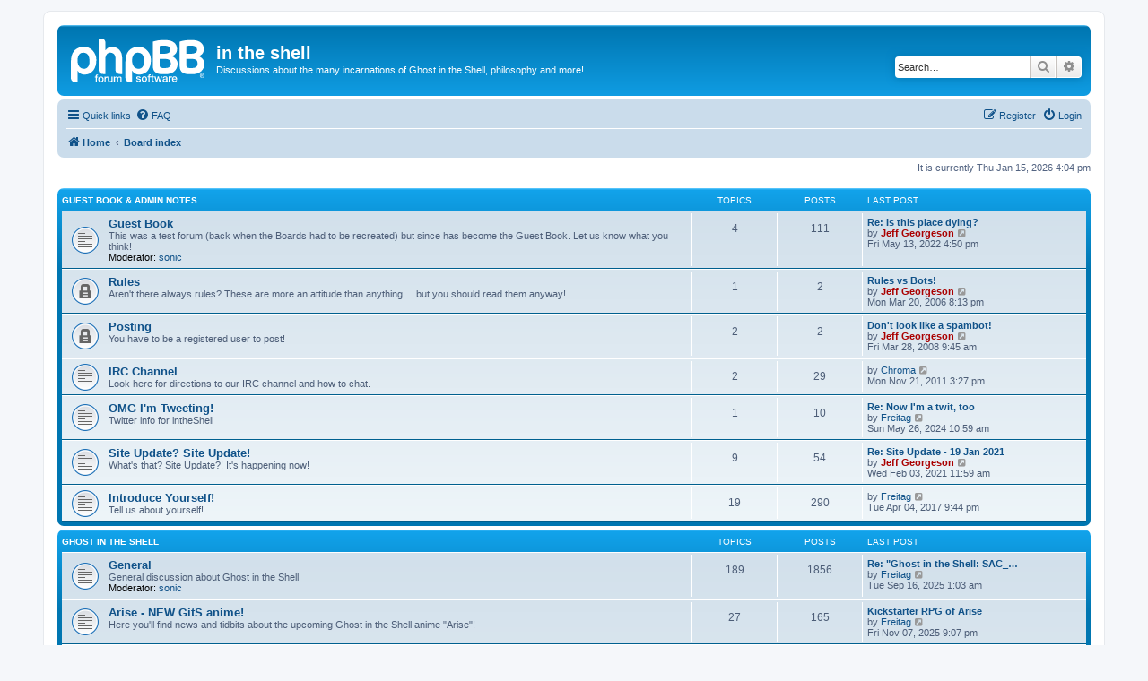

--- FILE ---
content_type: text/html; charset=UTF-8
request_url: https://www.neomythos.com/gitsphpBB/index.php?sid=2a85cdd2c782ca0428f6a13e3e34edc1
body_size: 6781
content:
<!DOCTYPE html>
<html dir="ltr" lang="en-gb">
<head>
<meta charset="utf-8" />
<meta http-equiv="X-UA-Compatible" content="IE=edge">
<meta name="viewport" content="width=device-width, initial-scale=1" />

<title>in the shell - Index page</title>

	<link rel="alternate" type="application/atom+xml" title="Feed - in the shell" href="/gitsphpBB/app.php/feed?sid=35de724d6e5b6d170d51c58d138cb436">			<link rel="alternate" type="application/atom+xml" title="Feed - New Topics" href="/gitsphpBB/app.php/feed/topics?sid=35de724d6e5b6d170d51c58d138cb436">				

<!--
	phpBB style name: prosilver
	Based on style:   prosilver (this is the default phpBB3 style)
	Original author:  Tom Beddard ( http://www.subBlue.com/ )
	Modified by:
-->

<link href="./assets/css/font-awesome.min.css?assets_version=2" rel="stylesheet">
<link href="./styles/prosilver/theme/stylesheet.css?assets_version=2" rel="stylesheet">
<link href="./styles/prosilver/theme/en/stylesheet.css?assets_version=2" rel="stylesheet">




<!--[if lte IE 9]>
	<link href="./styles/prosilver/theme/tweaks.css?assets_version=2" rel="stylesheet">
<![endif]-->





</head>
<body id="phpbb" class="nojs notouch section-index ltr ">


<div id="wrap" class="wrap">
	<a id="top" class="top-anchor" accesskey="t"></a>
	<div id="page-header">
		<div class="headerbar" role="banner">
					<div class="inner">

			<div id="site-description" class="site-description">
		<a id="logo" class="logo" href="http://www.neomythos.com/intheshell" title="Home">
					<span class="site_logo"></span>
				</a>
				<h1>in the shell</h1>
				<p>Discussions about the many incarnations of Ghost in the Shell, philosophy and more!</p>
				<p class="skiplink"><a href="#start_here">Skip to content</a></p>
			</div>

									<div id="search-box" class="search-box search-header" role="search">
				<form action="./search.php?sid=35de724d6e5b6d170d51c58d138cb436" method="get" id="search">
				<fieldset>
					<input name="keywords" id="keywords" type="search" maxlength="128" title="Search for keywords" class="inputbox search tiny" size="20" value="" placeholder="Search…" />
					<button class="button button-search" type="submit" title="Search">
						<i class="icon fa-search fa-fw" aria-hidden="true"></i><span class="sr-only">Search</span>
					</button>
					<a href="./search.php?sid=35de724d6e5b6d170d51c58d138cb436" class="button button-search-end" title="Advanced search">
						<i class="icon fa-cog fa-fw" aria-hidden="true"></i><span class="sr-only">Advanced search</span>
					</a>
					<input type="hidden" name="sid" value="35de724d6e5b6d170d51c58d138cb436" />

				</fieldset>
				</form>
			</div>
						
			</div>
					</div>
				<div class="navbar" role="navigation">
	<div class="inner">

	<ul id="nav-main" class="nav-main linklist" role="menubar">

		<li id="quick-links" class="quick-links dropdown-container responsive-menu" data-skip-responsive="true">
			<a href="#" class="dropdown-trigger">
				<i class="icon fa-bars fa-fw" aria-hidden="true"></i><span>Quick links</span>
			</a>
			<div class="dropdown">
				<div class="pointer"><div class="pointer-inner"></div></div>
				<ul class="dropdown-contents" role="menu">
					
											<li class="separator"></li>
																									<li>
								<a href="./search.php?search_id=unanswered&amp;sid=35de724d6e5b6d170d51c58d138cb436" role="menuitem">
									<i class="icon fa-file-o fa-fw icon-gray" aria-hidden="true"></i><span>Unanswered topics</span>
								</a>
							</li>
							<li>
								<a href="./search.php?search_id=active_topics&amp;sid=35de724d6e5b6d170d51c58d138cb436" role="menuitem">
									<i class="icon fa-file-o fa-fw icon-blue" aria-hidden="true"></i><span>Active topics</span>
								</a>
							</li>
							<li class="separator"></li>
							<li>
								<a href="./search.php?sid=35de724d6e5b6d170d51c58d138cb436" role="menuitem">
									<i class="icon fa-search fa-fw" aria-hidden="true"></i><span>Search</span>
								</a>
							</li>
					
										<li class="separator"></li>

									</ul>
			</div>
		</li>

				<li data-skip-responsive="true">
			<a href="/gitsphpBB/app.php/help/faq?sid=35de724d6e5b6d170d51c58d138cb436" rel="help" title="Frequently Asked Questions" role="menuitem">
				<i class="icon fa-question-circle fa-fw" aria-hidden="true"></i><span>FAQ</span>
			</a>
		</li>
						
			<li class="rightside"  data-skip-responsive="true">
			<a href="./ucp.php?mode=login&amp;redirect=index.php&amp;sid=35de724d6e5b6d170d51c58d138cb436" title="Login" accesskey="x" role="menuitem">
				<i class="icon fa-power-off fa-fw" aria-hidden="true"></i><span>Login</span>
			</a>
		</li>
					<li class="rightside" data-skip-responsive="true">
				<a href="./ucp.php?mode=register&amp;sid=35de724d6e5b6d170d51c58d138cb436" role="menuitem">
					<i class="icon fa-pencil-square-o  fa-fw" aria-hidden="true"></i><span>Register</span>
				</a>
			</li>
						</ul>

	<ul id="nav-breadcrumbs" class="nav-breadcrumbs linklist navlinks" role="menubar">
				
		
		<li class="breadcrumbs" itemscope itemtype="https://schema.org/BreadcrumbList">

							<span class="crumb" itemtype="https://schema.org/ListItem" itemprop="itemListElement" itemscope><a itemprop="item" href="http://www.neomythos.com/intheshell" data-navbar-reference="home"><i class="icon fa-home fa-fw" aria-hidden="true"></i><span itemprop="name">Home</span></a><meta itemprop="position" content="1" /></span>
			
							<span class="crumb" itemtype="https://schema.org/ListItem" itemprop="itemListElement" itemscope><a itemprop="item" href="./index.php?sid=35de724d6e5b6d170d51c58d138cb436" accesskey="h" data-navbar-reference="index"><span itemprop="name">Board index</span></a><meta itemprop="position" content="2" /></span>

			
					</li>

		
					<li class="rightside responsive-search">
				<a href="./search.php?sid=35de724d6e5b6d170d51c58d138cb436" title="View the advanced search options" role="menuitem">
					<i class="icon fa-search fa-fw" aria-hidden="true"></i><span class="sr-only">Search</span>
				</a>
			</li>
			</ul>

	</div>
</div>
	</div>

	
	<a id="start_here" class="anchor"></a>
	<div id="page-body" class="page-body" role="main">
		
		
<p class="right responsive-center time">It is currently Thu Jan 15, 2026 4:04 pm</p>



	
				<div class="forabg">
			<div class="inner">
			<ul class="topiclist">
				<li class="header">
										<dl class="row-item">
						<dt><div class="list-inner"><a href="./viewforum.php?f=22&amp;sid=35de724d6e5b6d170d51c58d138cb436">Guest Book &amp; Admin Notes</a></div></dt>
						<dd class="topics">Topics</dd>
						<dd class="posts">Posts</dd>
						<dd class="lastpost"><span>Last post</span></dd>
					</dl>
									</li>
			</ul>
			<ul class="topiclist forums">
		
	
	
	
			
					<li class="row">
						<dl class="row-item forum_read">
				<dt title="No unread posts">
										<div class="list-inner">
													<!--
								<a class="feed-icon-forum" title="Feed - Guest Book" href="/gitsphpBB/app.php/feed?sid=35de724d6e5b6d170d51c58d138cb436?f=1">
									<i class="icon fa-rss-square fa-fw icon-orange" aria-hidden="true"></i><span class="sr-only">Feed - Guest Book</span>
								</a>
							-->
																		<a href="./viewforum.php?f=1&amp;sid=35de724d6e5b6d170d51c58d138cb436" class="forumtitle">Guest Book</a>
						<br />This was a test forum (back when the Boards had to be recreated) but since has become the Guest Book.  Let us know what you think!													<br /><strong>Moderator:</strong> <a href="./memberlist.php?mode=viewprofile&amp;u=8&amp;sid=35de724d6e5b6d170d51c58d138cb436" class="username">sonic</a>
												
												<div class="responsive-show" style="display: none;">
															Topics: <strong>4</strong>
													</div>
											</div>
				</dt>
									<dd class="topics">4 <dfn>Topics</dfn></dd>
					<dd class="posts">111 <dfn>Posts</dfn></dd>
					<dd class="lastpost">
						<span>
																						<dfn>Last post</dfn>
																										<a href="./viewtopic.php?f=1&amp;p=13388&amp;sid=35de724d6e5b6d170d51c58d138cb436#p13388" title="Re: Is this place dying?" class="lastsubject">Re: Is this place dying?</a> <br />
																	by <a href="./memberlist.php?mode=viewprofile&amp;u=2&amp;sid=35de724d6e5b6d170d51c58d138cb436" style="color: #AA0000;" class="username-coloured">Jeff Georgeson</a>																	<a href="./viewtopic.php?f=1&amp;p=13388&amp;sid=35de724d6e5b6d170d51c58d138cb436#p13388" title="View the latest post">
										<i class="icon fa-external-link-square fa-fw icon-lightgray icon-md" aria-hidden="true"></i><span class="sr-only">View the latest post</span>
									</a>
																<br /><time datetime="2022-05-13T23:50:00+00:00">Fri May 13, 2022 4:50 pm</time>
													</span>
					</dd>
							</dl>
					</li>
			
	
	
			
					<li class="row">
						<dl class="row-item forum_read_locked">
				<dt title="Forum locked">
										<div class="list-inner">
													<!--
								<a class="feed-icon-forum" title="Feed - Rules" href="/gitsphpBB/app.php/feed?sid=35de724d6e5b6d170d51c58d138cb436?f=12">
									<i class="icon fa-rss-square fa-fw icon-orange" aria-hidden="true"></i><span class="sr-only">Feed - Rules</span>
								</a>
							-->
																		<a href="./viewforum.php?f=12&amp;sid=35de724d6e5b6d170d51c58d138cb436" class="forumtitle">Rules</a>
						<br />Aren't there always rules?  These are more an attitude than anything ... but you should read them anyway!												
												<div class="responsive-show" style="display: none;">
															Topics: <strong>1</strong>
													</div>
											</div>
				</dt>
									<dd class="topics">1 <dfn>Topics</dfn></dd>
					<dd class="posts">2 <dfn>Posts</dfn></dd>
					<dd class="lastpost">
						<span>
																						<dfn>Last post</dfn>
																										<a href="./viewtopic.php?f=12&amp;p=2151&amp;sid=35de724d6e5b6d170d51c58d138cb436#p2151" title="Rules vs Bots!" class="lastsubject">Rules vs Bots!</a> <br />
																	by <a href="./memberlist.php?mode=viewprofile&amp;u=2&amp;sid=35de724d6e5b6d170d51c58d138cb436" style="color: #AA0000;" class="username-coloured">Jeff Georgeson</a>																	<a href="./viewtopic.php?f=12&amp;p=2151&amp;sid=35de724d6e5b6d170d51c58d138cb436#p2151" title="View the latest post">
										<i class="icon fa-external-link-square fa-fw icon-lightgray icon-md" aria-hidden="true"></i><span class="sr-only">View the latest post</span>
									</a>
																<br /><time datetime="2006-03-21T03:13:23+00:00">Mon Mar 20, 2006 8:13 pm</time>
													</span>
					</dd>
							</dl>
					</li>
			
	
	
			
					<li class="row">
						<dl class="row-item forum_read_locked">
				<dt title="Forum locked">
										<div class="list-inner">
													<!--
								<a class="feed-icon-forum" title="Feed - Posting" href="/gitsphpBB/app.php/feed?sid=35de724d6e5b6d170d51c58d138cb436?f=13">
									<i class="icon fa-rss-square fa-fw icon-orange" aria-hidden="true"></i><span class="sr-only">Feed - Posting</span>
								</a>
							-->
																		<a href="./viewforum.php?f=13&amp;sid=35de724d6e5b6d170d51c58d138cb436" class="forumtitle">Posting</a>
						<br />You have to be a registered user to post!												
												<div class="responsive-show" style="display: none;">
															Topics: <strong>2</strong>
													</div>
											</div>
				</dt>
									<dd class="topics">2 <dfn>Topics</dfn></dd>
					<dd class="posts">2 <dfn>Posts</dfn></dd>
					<dd class="lastpost">
						<span>
																						<dfn>Last post</dfn>
																										<a href="./viewtopic.php?f=13&amp;p=9581&amp;sid=35de724d6e5b6d170d51c58d138cb436#p9581" title="Don't look like a spambot!" class="lastsubject">Don't look like a spambot!</a> <br />
																	by <a href="./memberlist.php?mode=viewprofile&amp;u=2&amp;sid=35de724d6e5b6d170d51c58d138cb436" style="color: #AA0000;" class="username-coloured">Jeff Georgeson</a>																	<a href="./viewtopic.php?f=13&amp;p=9581&amp;sid=35de724d6e5b6d170d51c58d138cb436#p9581" title="View the latest post">
										<i class="icon fa-external-link-square fa-fw icon-lightgray icon-md" aria-hidden="true"></i><span class="sr-only">View the latest post</span>
									</a>
																<br /><time datetime="2008-03-28T16:45:01+00:00">Fri Mar 28, 2008 9:45 am</time>
													</span>
					</dd>
							</dl>
					</li>
			
	
	
			
					<li class="row">
						<dl class="row-item forum_read">
				<dt title="No unread posts">
										<div class="list-inner">
													<!--
								<a class="feed-icon-forum" title="Feed - IRC Channel" href="/gitsphpBB/app.php/feed?sid=35de724d6e5b6d170d51c58d138cb436?f=17">
									<i class="icon fa-rss-square fa-fw icon-orange" aria-hidden="true"></i><span class="sr-only">Feed - IRC Channel</span>
								</a>
							-->
																		<a href="./viewforum.php?f=17&amp;sid=35de724d6e5b6d170d51c58d138cb436" class="forumtitle">IRC Channel</a>
						<br />Look here for directions to our IRC channel and how to chat.												
												<div class="responsive-show" style="display: none;">
															Topics: <strong>2</strong>
													</div>
											</div>
				</dt>
									<dd class="topics">2 <dfn>Topics</dfn></dd>
					<dd class="posts">29 <dfn>Posts</dfn></dd>
					<dd class="lastpost">
						<span>
																						<dfn>Last post</dfn>
																	by <a href="./memberlist.php?mode=viewprofile&amp;u=3329&amp;sid=35de724d6e5b6d170d51c58d138cb436" class="username">Chroma</a>																	<a href="./viewtopic.php?f=17&amp;p=12300&amp;sid=35de724d6e5b6d170d51c58d138cb436#p12300" title="View the latest post">
										<i class="icon fa-external-link-square fa-fw icon-lightgray icon-md" aria-hidden="true"></i><span class="sr-only">View the latest post</span>
									</a>
																<br /><time datetime="2011-11-21T22:27:13+00:00">Mon Nov 21, 2011 3:27 pm</time>
													</span>
					</dd>
							</dl>
					</li>
			
	
	
			
					<li class="row">
						<dl class="row-item forum_read">
				<dt title="No unread posts">
										<div class="list-inner">
													<!--
								<a class="feed-icon-forum" title="Feed - OMG I'm Tweeting!" href="/gitsphpBB/app.php/feed?sid=35de724d6e5b6d170d51c58d138cb436?f=18">
									<i class="icon fa-rss-square fa-fw icon-orange" aria-hidden="true"></i><span class="sr-only">Feed - OMG I'm Tweeting!</span>
								</a>
							-->
																		<a href="./viewforum.php?f=18&amp;sid=35de724d6e5b6d170d51c58d138cb436" class="forumtitle">OMG I'm Tweeting!</a>
						<br />Twitter info for intheShell												
												<div class="responsive-show" style="display: none;">
															Topics: <strong>1</strong>
													</div>
											</div>
				</dt>
									<dd class="topics">1 <dfn>Topics</dfn></dd>
					<dd class="posts">10 <dfn>Posts</dfn></dd>
					<dd class="lastpost">
						<span>
																						<dfn>Last post</dfn>
																										<a href="./viewtopic.php?f=18&amp;p=13408&amp;sid=35de724d6e5b6d170d51c58d138cb436#p13408" title="Re: Now I'm a twit, too" class="lastsubject">Re: Now I'm a twit, too</a> <br />
																	by <a href="./memberlist.php?mode=viewprofile&amp;u=3255&amp;sid=35de724d6e5b6d170d51c58d138cb436" class="username">Freitag</a>																	<a href="./viewtopic.php?f=18&amp;p=13408&amp;sid=35de724d6e5b6d170d51c58d138cb436#p13408" title="View the latest post">
										<i class="icon fa-external-link-square fa-fw icon-lightgray icon-md" aria-hidden="true"></i><span class="sr-only">View the latest post</span>
									</a>
																<br /><time datetime="2024-05-26T17:59:20+00:00">Sun May 26, 2024 10:59 am</time>
													</span>
					</dd>
							</dl>
					</li>
			
	
	
			
					<li class="row">
						<dl class="row-item forum_read">
				<dt title="No unread posts">
										<div class="list-inner">
													<!--
								<a class="feed-icon-forum" title="Feed - Site Update? Site Update!" href="/gitsphpBB/app.php/feed?sid=35de724d6e5b6d170d51c58d138cb436?f=14">
									<i class="icon fa-rss-square fa-fw icon-orange" aria-hidden="true"></i><span class="sr-only">Feed - Site Update? Site Update!</span>
								</a>
							-->
																		<a href="./viewforum.php?f=14&amp;sid=35de724d6e5b6d170d51c58d138cb436" class="forumtitle">Site Update? Site Update!</a>
						<br />What's that?  Site Update?!  It's happening now!												
												<div class="responsive-show" style="display: none;">
															Topics: <strong>9</strong>
													</div>
											</div>
				</dt>
									<dd class="topics">9 <dfn>Topics</dfn></dd>
					<dd class="posts">54 <dfn>Posts</dfn></dd>
					<dd class="lastpost">
						<span>
																						<dfn>Last post</dfn>
																										<a href="./viewtopic.php?f=14&amp;p=13368&amp;sid=35de724d6e5b6d170d51c58d138cb436#p13368" title="Re: Site Update - 19 Jan 2021" class="lastsubject">Re: Site Update - 19 Jan 2021</a> <br />
																	by <a href="./memberlist.php?mode=viewprofile&amp;u=2&amp;sid=35de724d6e5b6d170d51c58d138cb436" style="color: #AA0000;" class="username-coloured">Jeff Georgeson</a>																	<a href="./viewtopic.php?f=14&amp;p=13368&amp;sid=35de724d6e5b6d170d51c58d138cb436#p13368" title="View the latest post">
										<i class="icon fa-external-link-square fa-fw icon-lightgray icon-md" aria-hidden="true"></i><span class="sr-only">View the latest post</span>
									</a>
																<br /><time datetime="2021-02-03T18:59:39+00:00">Wed Feb 03, 2021 11:59 am</time>
													</span>
					</dd>
							</dl>
					</li>
			
	
	
			
					<li class="row">
						<dl class="row-item forum_read">
				<dt title="No unread posts">
										<div class="list-inner">
													<!--
								<a class="feed-icon-forum" title="Feed - Introduce Yourself!" href="/gitsphpBB/app.php/feed?sid=35de724d6e5b6d170d51c58d138cb436?f=15">
									<i class="icon fa-rss-square fa-fw icon-orange" aria-hidden="true"></i><span class="sr-only">Feed - Introduce Yourself!</span>
								</a>
							-->
																		<a href="./viewforum.php?f=15&amp;sid=35de724d6e5b6d170d51c58d138cb436" class="forumtitle">Introduce Yourself!</a>
						<br />Tell us about yourself!												
												<div class="responsive-show" style="display: none;">
															Topics: <strong>19</strong>
													</div>
											</div>
				</dt>
									<dd class="topics">19 <dfn>Topics</dfn></dd>
					<dd class="posts">290 <dfn>Posts</dfn></dd>
					<dd class="lastpost">
						<span>
																						<dfn>Last post</dfn>
																	by <a href="./memberlist.php?mode=viewprofile&amp;u=3255&amp;sid=35de724d6e5b6d170d51c58d138cb436" class="username">Freitag</a>																	<a href="./viewtopic.php?f=15&amp;p=13150&amp;sid=35de724d6e5b6d170d51c58d138cb436#p13150" title="View the latest post">
										<i class="icon fa-external-link-square fa-fw icon-lightgray icon-md" aria-hidden="true"></i><span class="sr-only">View the latest post</span>
									</a>
																<br /><time datetime="2017-04-05T04:44:12+00:00">Tue Apr 04, 2017 9:44 pm</time>
													</span>
					</dd>
							</dl>
					</li>
			
	
				</ul>

			</div>
		</div>
	
				<div class="forabg">
			<div class="inner">
			<ul class="topiclist">
				<li class="header">
										<dl class="row-item">
						<dt><div class="list-inner"><a href="./viewforum.php?f=23&amp;sid=35de724d6e5b6d170d51c58d138cb436">Ghost in the Shell</a></div></dt>
						<dd class="topics">Topics</dd>
						<dd class="posts">Posts</dd>
						<dd class="lastpost"><span>Last post</span></dd>
					</dl>
									</li>
			</ul>
			<ul class="topiclist forums">
		
	
	
	
			
					<li class="row">
						<dl class="row-item forum_read">
				<dt title="No unread posts">
										<div class="list-inner">
													<!--
								<a class="feed-icon-forum" title="Feed - General" href="/gitsphpBB/app.php/feed?sid=35de724d6e5b6d170d51c58d138cb436?f=2">
									<i class="icon fa-rss-square fa-fw icon-orange" aria-hidden="true"></i><span class="sr-only">Feed - General</span>
								</a>
							-->
																		<a href="./viewforum.php?f=2&amp;sid=35de724d6e5b6d170d51c58d138cb436" class="forumtitle">General</a>
						<br />General discussion about Ghost in the Shell													<br /><strong>Moderator:</strong> <a href="./memberlist.php?mode=viewprofile&amp;u=8&amp;sid=35de724d6e5b6d170d51c58d138cb436" class="username">sonic</a>
												
												<div class="responsive-show" style="display: none;">
															Topics: <strong>189</strong>
													</div>
											</div>
				</dt>
									<dd class="topics">189 <dfn>Topics</dfn></dd>
					<dd class="posts">1856 <dfn>Posts</dfn></dd>
					<dd class="lastpost">
						<span>
																						<dfn>Last post</dfn>
																										<a href="./viewtopic.php?f=2&amp;p=13410&amp;sid=35de724d6e5b6d170d51c58d138cb436#p13410" title="Re: &quot;Ghost in the Shell: SAC_2045&quot; will air in 2020!!" class="lastsubject">Re: &quot;Ghost in the Shell: SAC_…</a> <br />
																	by <a href="./memberlist.php?mode=viewprofile&amp;u=3255&amp;sid=35de724d6e5b6d170d51c58d138cb436" class="username">Freitag</a>																	<a href="./viewtopic.php?f=2&amp;p=13410&amp;sid=35de724d6e5b6d170d51c58d138cb436#p13410" title="View the latest post">
										<i class="icon fa-external-link-square fa-fw icon-lightgray icon-md" aria-hidden="true"></i><span class="sr-only">View the latest post</span>
									</a>
																<br /><time datetime="2025-09-16T08:03:37+00:00">Tue Sep 16, 2025 1:03 am</time>
													</span>
					</dd>
							</dl>
					</li>
			
	
	
			
					<li class="row">
						<dl class="row-item forum_read">
				<dt title="No unread posts">
										<div class="list-inner">
													<!--
								<a class="feed-icon-forum" title="Feed - Arise - NEW GitS anime!" href="/gitsphpBB/app.php/feed?sid=35de724d6e5b6d170d51c58d138cb436?f=20">
									<i class="icon fa-rss-square fa-fw icon-orange" aria-hidden="true"></i><span class="sr-only">Feed - Arise - NEW GitS anime!</span>
								</a>
							-->
																		<a href="./viewforum.php?f=20&amp;sid=35de724d6e5b6d170d51c58d138cb436" class="forumtitle">Arise - NEW GitS anime!</a>
						<br />Here you'll find news and tidbits about the upcoming Ghost in the Shell anime &quot;Arise&quot;!												
												<div class="responsive-show" style="display: none;">
															Topics: <strong>27</strong>
													</div>
											</div>
				</dt>
									<dd class="topics">27 <dfn>Topics</dfn></dd>
					<dd class="posts">165 <dfn>Posts</dfn></dd>
					<dd class="lastpost">
						<span>
																						<dfn>Last post</dfn>
																										<a href="./viewtopic.php?f=20&amp;p=13411&amp;sid=35de724d6e5b6d170d51c58d138cb436#p13411" title="Kickstarter RPG of Arise" class="lastsubject">Kickstarter RPG of Arise</a> <br />
																	by <a href="./memberlist.php?mode=viewprofile&amp;u=3255&amp;sid=35de724d6e5b6d170d51c58d138cb436" class="username">Freitag</a>																	<a href="./viewtopic.php?f=20&amp;p=13411&amp;sid=35de724d6e5b6d170d51c58d138cb436#p13411" title="View the latest post">
										<i class="icon fa-external-link-square fa-fw icon-lightgray icon-md" aria-hidden="true"></i><span class="sr-only">View the latest post</span>
									</a>
																<br /><time datetime="2025-11-08T04:07:53+00:00">Fri Nov 07, 2025 9:07 pm</time>
													</span>
					</dd>
							</dl>
					</li>
			
	
	
			
					<li class="row">
						<dl class="row-item forum_read">
				<dt title="No unread posts">
										<div class="list-inner">
													<!--
								<a class="feed-icon-forum" title="Feed - Stand Alone Complex" href="/gitsphpBB/app.php/feed?sid=35de724d6e5b6d170d51c58d138cb436?f=3">
									<i class="icon fa-rss-square fa-fw icon-orange" aria-hidden="true"></i><span class="sr-only">Feed - Stand Alone Complex</span>
								</a>
							-->
																		<a href="./viewforum.php?f=3&amp;sid=35de724d6e5b6d170d51c58d138cb436" class="forumtitle">Stand Alone Complex</a>
						<br />Talk about GitS:SAC, 2nd Gig, &amp; SSS here!													<br /><strong>Moderator:</strong> <a href="./memberlist.php?mode=viewprofile&amp;u=8&amp;sid=35de724d6e5b6d170d51c58d138cb436" class="username">sonic</a>
												
												<div class="responsive-show" style="display: none;">
															Topics: <strong>186</strong>
													</div>
											</div>
				</dt>
									<dd class="topics">186 <dfn>Topics</dfn></dd>
					<dd class="posts">2109 <dfn>Posts</dfn></dd>
					<dd class="lastpost">
						<span>
																						<dfn>Last post</dfn>
																										<a href="./viewtopic.php?f=3&amp;p=13409&amp;sid=35de724d6e5b6d170d51c58d138cb436#p13409" title="Intersting synopsis" class="lastsubject">Intersting synopsis</a> <br />
																	by <a href="./memberlist.php?mode=viewprofile&amp;u=3255&amp;sid=35de724d6e5b6d170d51c58d138cb436" class="username">Freitag</a>																	<a href="./viewtopic.php?f=3&amp;p=13409&amp;sid=35de724d6e5b6d170d51c58d138cb436#p13409" title="View the latest post">
										<i class="icon fa-external-link-square fa-fw icon-lightgray icon-md" aria-hidden="true"></i><span class="sr-only">View the latest post</span>
									</a>
																<br /><time datetime="2025-09-16T07:58:40+00:00">Tue Sep 16, 2025 12:58 am</time>
													</span>
					</dd>
							</dl>
					</li>
			
	
	
			
					<li class="row">
						<dl class="row-item forum_read">
				<dt title="No unread posts">
										<div class="list-inner">
													<!--
								<a class="feed-icon-forum" title="Feed - The Live-Action Film" href="/gitsphpBB/app.php/feed?sid=35de724d6e5b6d170d51c58d138cb436?f=21">
									<i class="icon fa-rss-square fa-fw icon-orange" aria-hidden="true"></i><span class="sr-only">Feed - The Live-Action Film</span>
								</a>
							-->
																		<a href="./viewforum.php?f=21&amp;sid=35de724d6e5b6d170d51c58d138cb436" class="forumtitle">The Live-Action Film</a>
						<br />Talk about the live-action Ghost in the Shell film here												
												<div class="responsive-show" style="display: none;">
															Topics: <strong>5</strong>
													</div>
											</div>
				</dt>
									<dd class="topics">5 <dfn>Topics</dfn></dd>
					<dd class="posts">167 <dfn>Posts</dfn></dd>
					<dd class="lastpost">
						<span>
																						<dfn>Last post</dfn>
																										<a href="./viewtopic.php?f=21&amp;p=13386&amp;sid=35de724d6e5b6d170d51c58d138cb436#p13386" title="Re:" class="lastsubject">Re:</a> <br />
																	by <a href="./memberlist.php?mode=viewprofile&amp;u=3255&amp;sid=35de724d6e5b6d170d51c58d138cb436" class="username">Freitag</a>																	<a href="./viewtopic.php?f=21&amp;p=13386&amp;sid=35de724d6e5b6d170d51c58d138cb436#p13386" title="View the latest post">
										<i class="icon fa-external-link-square fa-fw icon-lightgray icon-md" aria-hidden="true"></i><span class="sr-only">View the latest post</span>
									</a>
																<br /><time datetime="2022-02-18T03:42:19+00:00">Thu Feb 17, 2022 8:42 pm</time>
													</span>
					</dd>
							</dl>
					</li>
			
	
	
			
					<li class="row">
						<dl class="row-item forum_read">
				<dt title="No unread posts">
										<div class="list-inner">
													<!--
								<a class="feed-icon-forum" title="Feed - The Original (Oshii) Films" href="/gitsphpBB/app.php/feed?sid=35de724d6e5b6d170d51c58d138cb436?f=4">
									<i class="icon fa-rss-square fa-fw icon-orange" aria-hidden="true"></i><span class="sr-only">Feed - The Original (Oshii) Films</span>
								</a>
							-->
																		<a href="./viewforum.php?f=4&amp;sid=35de724d6e5b6d170d51c58d138cb436" class="forumtitle">The Original (Oshii) Films</a>
						<br />Discussions about the first film (Ghost in the Shell) and the second (Innocence)													<br /><strong>Moderator:</strong> <a href="./memberlist.php?mode=viewprofile&amp;u=8&amp;sid=35de724d6e5b6d170d51c58d138cb436" class="username">sonic</a>
												
												<div class="responsive-show" style="display: none;">
															Topics: <strong>61</strong>
													</div>
											</div>
				</dt>
									<dd class="topics">61 <dfn>Topics</dfn></dd>
					<dd class="posts">655 <dfn>Posts</dfn></dd>
					<dd class="lastpost">
						<span>
																						<dfn>Last post</dfn>
																	by <a href="./memberlist.php?mode=viewprofile&amp;u=40&amp;sid=35de724d6e5b6d170d51c58d138cb436" class="username">GhostLine</a>																	<a href="./viewtopic.php?f=4&amp;p=13297&amp;sid=35de724d6e5b6d170d51c58d138cb436#p13297" title="View the latest post">
										<i class="icon fa-external-link-square fa-fw icon-lightgray icon-md" aria-hidden="true"></i><span class="sr-only">View the latest post</span>
									</a>
																<br /><time datetime="2018-10-20T16:06:15+00:00">Sat Oct 20, 2018 9:06 am</time>
													</span>
					</dd>
							</dl>
					</li>
			
	
	
			
					<li class="row">
						<dl class="row-item forum_read">
				<dt title="No unread posts">
										<div class="list-inner">
													<!--
								<a class="feed-icon-forum" title="Feed - The Manga" href="/gitsphpBB/app.php/feed?sid=35de724d6e5b6d170d51c58d138cb436?f=5">
									<i class="icon fa-rss-square fa-fw icon-orange" aria-hidden="true"></i><span class="sr-only">Feed - The Manga</span>
								</a>
							-->
																		<a href="./viewforum.php?f=5&amp;sid=35de724d6e5b6d170d51c58d138cb436" class="forumtitle">The Manga</a>
						<br />Talk about the Ghost in the Shell manga here!													<br /><strong>Moderator:</strong> <a href="./memberlist.php?mode=viewprofile&amp;u=8&amp;sid=35de724d6e5b6d170d51c58d138cb436" class="username">sonic</a>
												
												<div class="responsive-show" style="display: none;">
															Topics: <strong>21</strong>
													</div>
											</div>
				</dt>
									<dd class="topics">21 <dfn>Topics</dfn></dd>
					<dd class="posts">146 <dfn>Posts</dfn></dd>
					<dd class="lastpost">
						<span>
																						<dfn>Last post</dfn>
																										<a href="./viewtopic.php?f=5&amp;p=13406&amp;sid=35de724d6e5b6d170d51c58d138cb436#p13406" title="Re: The Ghost in the Shell: The Human Algorithm" class="lastsubject">Re: The Ghost in the Shell: T…</a> <br />
																	by <a href="./memberlist.php?mode=viewprofile&amp;u=2&amp;sid=35de724d6e5b6d170d51c58d138cb436" style="color: #AA0000;" class="username-coloured">Jeff Georgeson</a>																	<a href="./viewtopic.php?f=5&amp;p=13406&amp;sid=35de724d6e5b6d170d51c58d138cb436#p13406" title="View the latest post">
										<i class="icon fa-external-link-square fa-fw icon-lightgray icon-md" aria-hidden="true"></i><span class="sr-only">View the latest post</span>
									</a>
																<br /><time datetime="2024-05-22T06:13:20+00:00">Tue May 21, 2024 11:13 pm</time>
													</span>
					</dd>
							</dl>
					</li>
			
	
	
			
					<li class="row">
						<dl class="row-item forum_read">
				<dt title="No unread posts">
										<div class="list-inner">
													<!--
								<a class="feed-icon-forum" title="Feed - The Games" href="/gitsphpBB/app.php/feed?sid=35de724d6e5b6d170d51c58d138cb436?f=11">
									<i class="icon fa-rss-square fa-fw icon-orange" aria-hidden="true"></i><span class="sr-only">Feed - The Games</span>
								</a>
							-->
																		<a href="./viewforum.php?f=11&amp;sid=35de724d6e5b6d170d51c58d138cb436" class="forumtitle">The Games</a>
						<br />What about the Ghost in the Shell video games?  Discuss them here													<br /><strong>Moderator:</strong> <a href="./memberlist.php?mode=viewprofile&amp;u=8&amp;sid=35de724d6e5b6d170d51c58d138cb436" class="username">sonic</a>
												
												<div class="responsive-show" style="display: none;">
															Topics: <strong>41</strong>
													</div>
											</div>
				</dt>
									<dd class="topics">41 <dfn>Topics</dfn></dd>
					<dd class="posts">179 <dfn>Posts</dfn></dd>
					<dd class="lastpost">
						<span>
																						<dfn>Last post</dfn>
																	by <a href="./memberlist.php?mode=viewprofile&amp;u=2&amp;sid=35de724d6e5b6d170d51c58d138cb436" style="color: #AA0000;" class="username-coloured">Jeff Georgeson</a>																	<a href="./viewtopic.php?f=11&amp;p=13293&amp;sid=35de724d6e5b6d170d51c58d138cb436#p13293" title="View the latest post">
										<i class="icon fa-external-link-square fa-fw icon-lightgray icon-md" aria-hidden="true"></i><span class="sr-only">View the latest post</span>
									</a>
																<br /><time datetime="2018-09-20T05:40:08+00:00">Wed Sep 19, 2018 10:40 pm</time>
													</span>
					</dd>
							</dl>
					</li>
			
	
	
			
					<li class="row">
						<dl class="row-item forum_read">
				<dt title="No unread posts">
										<div class="list-inner">
													<!--
								<a class="feed-icon-forum" title="Feed - The Philosophy" href="/gitsphpBB/app.php/feed?sid=35de724d6e5b6d170d51c58d138cb436?f=9">
									<i class="icon fa-rss-square fa-fw icon-orange" aria-hidden="true"></i><span class="sr-only">Feed - The Philosophy</span>
								</a>
							-->
																		<a href="./viewforum.php?f=9&amp;sid=35de724d6e5b6d170d51c58d138cb436" class="forumtitle">The Philosophy</a>
						<br />Discuss the philosophy found in the various incarnations of Ghost in the Shell													<br /><strong>Moderator:</strong> <a href="./memberlist.php?mode=viewprofile&amp;u=8&amp;sid=35de724d6e5b6d170d51c58d138cb436" class="username">sonic</a>
												
												<div class="responsive-show" style="display: none;">
															Topics: <strong>46</strong>
													</div>
											</div>
				</dt>
									<dd class="topics">46 <dfn>Topics</dfn></dd>
					<dd class="posts">652 <dfn>Posts</dfn></dd>
					<dd class="lastpost">
						<span>
																						<dfn>Last post</dfn>
																										<a href="./viewtopic.php?f=9&amp;p=13383&amp;sid=35de724d6e5b6d170d51c58d138cb436#p13383" title="Re: The Ghost in the Machine" class="lastsubject">Re: The Ghost in the Machine</a> <br />
																	by <a href="./memberlist.php?mode=viewprofile&amp;u=3255&amp;sid=35de724d6e5b6d170d51c58d138cb436" class="username">Freitag</a>																	<a href="./viewtopic.php?f=9&amp;p=13383&amp;sid=35de724d6e5b6d170d51c58d138cb436#p13383" title="View the latest post">
										<i class="icon fa-external-link-square fa-fw icon-lightgray icon-md" aria-hidden="true"></i><span class="sr-only">View the latest post</span>
									</a>
																<br /><time datetime="2021-09-29T21:09:48+00:00">Wed Sep 29, 2021 2:09 pm</time>
													</span>
					</dd>
							</dl>
					</li>
			
	
	
			
					<li class="row">
						<dl class="row-item forum_read">
				<dt title="No unread posts">
										<div class="list-inner">
													<!--
								<a class="feed-icon-forum" title="Feed - The Technology" href="/gitsphpBB/app.php/feed?sid=35de724d6e5b6d170d51c58d138cb436?f=16">
									<i class="icon fa-rss-square fa-fw icon-orange" aria-hidden="true"></i><span class="sr-only">Feed - The Technology</span>
								</a>
							-->
																		<a href="./viewforum.php?f=16&amp;sid=35de724d6e5b6d170d51c58d138cb436" class="forumtitle">The Technology</a>
						<br />Discuss the technology of any incarnation of Ghost in the Shell												
												<div class="responsive-show" style="display: none;">
															Topics: <strong>41</strong>
													</div>
											</div>
				</dt>
									<dd class="topics">41 <dfn>Topics</dfn></dd>
					<dd class="posts">291 <dfn>Posts</dfn></dd>
					<dd class="lastpost">
						<span>
																						<dfn>Last post</dfn>
																										<a href="./viewtopic.php?f=16&amp;p=13398&amp;sid=35de724d6e5b6d170d51c58d138cb436#p13398" title="Parallels with the Real World?" class="lastsubject">Parallels with the Real World?</a> <br />
																	by <a href="./memberlist.php?mode=viewprofile&amp;u=3255&amp;sid=35de724d6e5b6d170d51c58d138cb436" class="username">Freitag</a>																	<a href="./viewtopic.php?f=16&amp;p=13398&amp;sid=35de724d6e5b6d170d51c58d138cb436#p13398" title="View the latest post">
										<i class="icon fa-external-link-square fa-fw icon-lightgray icon-md" aria-hidden="true"></i><span class="sr-only">View the latest post</span>
									</a>
																<br /><time datetime="2023-03-16T04:45:01+00:00">Wed Mar 15, 2023 9:45 pm</time>
													</span>
					</dd>
							</dl>
					</li>
			
	
				</ul>

			</div>
		</div>
	
				<div class="forabg">
			<div class="inner">
			<ul class="topiclist">
				<li class="header">
										<dl class="row-item">
						<dt><div class="list-inner"><a href="./viewforum.php?f=24&amp;sid=35de724d6e5b6d170d51c58d138cb436">Other Anime, Manga, and Everything Else!</a></div></dt>
						<dd class="topics">Topics</dd>
						<dd class="posts">Posts</dd>
						<dd class="lastpost"><span>Last post</span></dd>
					</dl>
									</li>
			</ul>
			<ul class="topiclist forums">
		
	
	
	
			
					<li class="row">
						<dl class="row-item forum_read">
				<dt title="No unread posts">
										<div class="list-inner">
													<!--
								<a class="feed-icon-forum" title="Feed - Anime" href="/gitsphpBB/app.php/feed?sid=35de724d6e5b6d170d51c58d138cb436?f=6">
									<i class="icon fa-rss-square fa-fw icon-orange" aria-hidden="true"></i><span class="sr-only">Feed - Anime</span>
								</a>
							-->
																		<a href="./viewforum.php?f=6&amp;sid=35de724d6e5b6d170d51c58d138cb436" class="forumtitle">Anime</a>
						<br />Whatever anime you like!													<br /><strong>Moderator:</strong> <a href="./memberlist.php?mode=viewprofile&amp;u=8&amp;sid=35de724d6e5b6d170d51c58d138cb436" class="username">sonic</a>
												
												<div class="responsive-show" style="display: none;">
															Topics: <strong>95</strong>
													</div>
											</div>
				</dt>
									<dd class="topics">95 <dfn>Topics</dfn></dd>
					<dd class="posts">800 <dfn>Posts</dfn></dd>
					<dd class="lastpost">
						<span>
																						<dfn>Last post</dfn>
																										<a href="./viewtopic.php?f=6&amp;p=13382&amp;sid=35de724d6e5b6d170d51c58d138cb436#p13382" title="Re: Evangelion 3.0 + 1.0 UPDATED" class="lastsubject">Re: Evangelion 3.0 + 1.0 UPDA…</a> <br />
																	by <a href="./memberlist.php?mode=viewprofile&amp;u=3255&amp;sid=35de724d6e5b6d170d51c58d138cb436" class="username">Freitag</a>																	<a href="./viewtopic.php?f=6&amp;p=13382&amp;sid=35de724d6e5b6d170d51c58d138cb436#p13382" title="View the latest post">
										<i class="icon fa-external-link-square fa-fw icon-lightgray icon-md" aria-hidden="true"></i><span class="sr-only">View the latest post</span>
									</a>
																<br /><time datetime="2021-09-29T06:07:55+00:00">Tue Sep 28, 2021 11:07 pm</time>
													</span>
					</dd>
							</dl>
					</li>
			
	
	
			
					<li class="row">
						<dl class="row-item forum_read">
				<dt title="No unread posts">
										<div class="list-inner">
													<!--
								<a class="feed-icon-forum" title="Feed - Manga" href="/gitsphpBB/app.php/feed?sid=35de724d6e5b6d170d51c58d138cb436?f=7">
									<i class="icon fa-rss-square fa-fw icon-orange" aria-hidden="true"></i><span class="sr-only">Feed - Manga</span>
								</a>
							-->
																		<a href="./viewforum.php?f=7&amp;sid=35de724d6e5b6d170d51c58d138cb436" class="forumtitle">Manga</a>
						<br />And manga ...													<br /><strong>Moderator:</strong> <a href="./memberlist.php?mode=viewprofile&amp;u=8&amp;sid=35de724d6e5b6d170d51c58d138cb436" class="username">sonic</a>
												
												<div class="responsive-show" style="display: none;">
															Topics: <strong>14</strong>
													</div>
											</div>
				</dt>
									<dd class="topics">14 <dfn>Topics</dfn></dd>
					<dd class="posts">76 <dfn>Posts</dfn></dd>
					<dd class="lastpost">
						<span>
																						<dfn>Last post</dfn>
																	by <a href="./memberlist.php?mode=viewprofile&amp;u=40&amp;sid=35de724d6e5b6d170d51c58d138cb436" class="username">GhostLine</a>																	<a href="./viewtopic.php?f=7&amp;p=12944&amp;sid=35de724d6e5b6d170d51c58d138cb436#p12944" title="View the latest post">
										<i class="icon fa-external-link-square fa-fw icon-lightgray icon-md" aria-hidden="true"></i><span class="sr-only">View the latest post</span>
									</a>
																<br /><time datetime="2016-08-26T04:59:57+00:00">Thu Aug 25, 2016 9:59 pm</time>
													</span>
					</dd>
							</dl>
					</li>
			
	
	
			
					<li class="row">
						<dl class="row-item forum_read">
				<dt title="No unread posts">
										<div class="list-inner">
													<!--
								<a class="feed-icon-forum" title="Feed - And More ..." href="/gitsphpBB/app.php/feed?sid=35de724d6e5b6d170d51c58d138cb436?f=8">
									<i class="icon fa-rss-square fa-fw icon-orange" aria-hidden="true"></i><span class="sr-only">Feed - And More ...</span>
								</a>
							-->
																		<a href="./viewforum.php?f=8&amp;sid=35de724d6e5b6d170d51c58d138cb436" class="forumtitle">And More ...</a>
						<br />Everything else you want to talk about!													<br /><strong>Moderator:</strong> <a href="./memberlist.php?mode=viewprofile&amp;u=8&amp;sid=35de724d6e5b6d170d51c58d138cb436" class="username">sonic</a>
												
												<div class="responsive-show" style="display: none;">
															Topics: <strong>131</strong>
													</div>
											</div>
				</dt>
									<dd class="topics">131 <dfn>Topics</dfn></dd>
					<dd class="posts">1181 <dfn>Posts</dfn></dd>
					<dd class="lastpost">
						<span>
																						<dfn>Last post</dfn>
																										<a href="./viewtopic.php?f=8&amp;p=13407&amp;sid=35de724d6e5b6d170d51c58d138cb436#p13407" title="Re: Merry Christmas 2023" class="lastsubject">Re: Merry Christmas 2023</a> <br />
																	by <a href="./memberlist.php?mode=viewprofile&amp;u=2&amp;sid=35de724d6e5b6d170d51c58d138cb436" style="color: #AA0000;" class="username-coloured">Jeff Georgeson</a>																	<a href="./viewtopic.php?f=8&amp;p=13407&amp;sid=35de724d6e5b6d170d51c58d138cb436#p13407" title="View the latest post">
										<i class="icon fa-external-link-square fa-fw icon-lightgray icon-md" aria-hidden="true"></i><span class="sr-only">View the latest post</span>
									</a>
																<br /><time datetime="2024-05-22T06:14:41+00:00">Tue May 21, 2024 11:14 pm</time>
													</span>
					</dd>
							</dl>
					</li>
			
	
	
			
					<li class="row">
						<dl class="row-item forum_read">
				<dt title="No unread posts">
										<div class="list-inner">
													<!--
								<a class="feed-icon-forum" title="Feed - Video Games!" href="/gitsphpBB/app.php/feed?sid=35de724d6e5b6d170d51c58d138cb436?f=10">
									<i class="icon fa-rss-square fa-fw icon-orange" aria-hidden="true"></i><span class="sr-only">Feed - Video Games!</span>
								</a>
							-->
																		<a href="./viewforum.php?f=10&amp;sid=35de724d6e5b6d170d51c58d138cb436" class="forumtitle">Video Games!</a>
						<br />From Sonic to Mario to Final Fantasy to Soul Calibur and everything else, talk about videogames here													<br /><strong>Moderator:</strong> <a href="./memberlist.php?mode=viewprofile&amp;u=8&amp;sid=35de724d6e5b6d170d51c58d138cb436" class="username">sonic</a>
												
												<div class="responsive-show" style="display: none;">
															Topics: <strong>43</strong>
													</div>
											</div>
				</dt>
									<dd class="topics">43 <dfn>Topics</dfn></dd>
					<dd class="posts">305 <dfn>Posts</dfn></dd>
					<dd class="lastpost">
						<span>
																						<dfn>Last post</dfn>
																	by <a href="./memberlist.php?mode=viewprofile&amp;u=2&amp;sid=35de724d6e5b6d170d51c58d138cb436" style="color: #AA0000;" class="username-coloured">Jeff Georgeson</a>																	<a href="./viewtopic.php?f=10&amp;p=13238&amp;sid=35de724d6e5b6d170d51c58d138cb436#p13238" title="View the latest post">
										<i class="icon fa-external-link-square fa-fw icon-lightgray icon-md" aria-hidden="true"></i><span class="sr-only">View the latest post</span>
									</a>
																<br /><time datetime="2017-11-24T17:40:43+00:00">Fri Nov 24, 2017 10:40 am</time>
													</span>
					</dd>
							</dl>
					</li>
			
				</ul>

			</div>
		</div>
		


	<form method="post" action="./ucp.php?mode=login&amp;sid=35de724d6e5b6d170d51c58d138cb436" class="headerspace">
	<h3><a href="./ucp.php?mode=login&amp;redirect=index.php&amp;sid=35de724d6e5b6d170d51c58d138cb436">Login</a>&nbsp; &bull; &nbsp;<a href="./ucp.php?mode=register&amp;sid=35de724d6e5b6d170d51c58d138cb436">Register</a></h3>
		<fieldset class="quick-login">
			<label for="username"><span>Username:</span> <input type="text" tabindex="1" name="username" id="username" size="10" class="inputbox" title="Username" /></label>
			<label for="password"><span>Password:</span> <input type="password" tabindex="2" name="password" id="password" size="10" class="inputbox" title="Password" autocomplete="off" /></label>
							<a href="./ucp.php?mode=sendpassword&amp;sid=35de724d6e5b6d170d51c58d138cb436">I forgot my password</a>
										<span class="responsive-hide">|</span> <label for="autologin">Remember me <input type="checkbox" tabindex="4" name="autologin" id="autologin" /></label>
						<input type="submit" tabindex="5" name="login" value="Login" class="button2" />
			<input type="hidden" name="redirect" value="./index.php?sid=35de724d6e5b6d170d51c58d138cb436" />
<input type="hidden" name="creation_time" value="1768518293" />
<input type="hidden" name="form_token" value="01b47b6531aaf02640041fccfee07c2c3ebfb915" />

			
		</fieldset>
	</form>


	<div class="stat-block online-list">
		<h3>Who is online</h3>		<p>
						In total there are <strong>140</strong> users online :: 0 registered, 0 hidden and 140 guests (based on users active over the past 5 minutes)<br />Most users ever online was <strong>4135</strong> on Wed May 07, 2025 2:25 am<br /> 
								</p>
	</div>



	<div class="stat-block statistics">
		<h3>Statistics</h3>
		<p>
						Total posts <strong>9440</strong> &bull; Total topics <strong>948</strong> &bull; Total members <strong>523</strong> &bull; Our newest member <strong><a href="./memberlist.php?mode=viewprofile&amp;u=3590&amp;sid=35de724d6e5b6d170d51c58d138cb436" class="username">AubreyBella</a></strong>
					</p>
	</div>


			</div>


<div id="page-footer" class="page-footer" role="contentinfo">
	<div class="navbar" role="navigation">
	<div class="inner">

	<ul id="nav-footer" class="nav-footer linklist" role="menubar">
		<li class="breadcrumbs">
							<span class="crumb"><a href="http://www.neomythos.com/intheshell" data-navbar-reference="home"><i class="icon fa-home fa-fw" aria-hidden="true"></i><span>Home</span></a></span>									<span class="crumb"><a href="./index.php?sid=35de724d6e5b6d170d51c58d138cb436" data-navbar-reference="index"><span>Board index</span></a></span>					</li>
		
				<li class="rightside">All times are <span title="UTC-7">UTC-07:00</span></li>
							<li class="rightside">
				<a href="./ucp.php?mode=delete_cookies&amp;sid=35de724d6e5b6d170d51c58d138cb436" data-ajax="true" data-refresh="true" role="menuitem">
					<i class="icon fa-trash fa-fw" aria-hidden="true"></i><span>Delete cookies</span>
				</a>
			</li>
																<li class="rightside" data-last-responsive="true">
				<a href="./memberlist.php?mode=contactadmin&amp;sid=35de724d6e5b6d170d51c58d138cb436" role="menuitem">
					<i class="icon fa-envelope fa-fw" aria-hidden="true"></i><span>Contact us</span>
				</a>
			</li>
			</ul>

	</div>
</div>

	<div class="copyright">
				<p class="footer-row">
			<span class="footer-copyright">Powered by <a href="https://www.phpbb.com/">phpBB</a>&reg; Forum Software &copy; phpBB Limited</span>
		</p>
						<p class="footer-row" role="menu">
			<a class="footer-link" href="./ucp.php?mode=privacy&amp;sid=35de724d6e5b6d170d51c58d138cb436" title="Privacy" role="menuitem">
				<span class="footer-link-text">Privacy</span>
			</a>
			|
			<a class="footer-link" href="./ucp.php?mode=terms&amp;sid=35de724d6e5b6d170d51c58d138cb436" title="Terms" role="menuitem">
				<span class="footer-link-text">Terms</span>
			</a>
		</p>
					</div>

	<div id="darkenwrapper" class="darkenwrapper" data-ajax-error-title="AJAX error" data-ajax-error-text="Something went wrong when processing your request." data-ajax-error-text-abort="User aborted request." data-ajax-error-text-timeout="Your request timed out; please try again." data-ajax-error-text-parsererror="Something went wrong with the request and the server returned an invalid reply.">
		<div id="darken" class="darken">&nbsp;</div>
	</div>

	<div id="phpbb_alert" class="phpbb_alert" data-l-err="Error" data-l-timeout-processing-req="Request timed out.">
		<a href="#" class="alert_close">
			<i class="icon fa-times-circle fa-fw" aria-hidden="true"></i>
		</a>
		<h3 class="alert_title">&nbsp;</h3><p class="alert_text"></p>
	</div>
	<div id="phpbb_confirm" class="phpbb_alert">
		<a href="#" class="alert_close">
			<i class="icon fa-times-circle fa-fw" aria-hidden="true"></i>
		</a>
		<div class="alert_text"></div>
	</div>
</div>

</div>

<div>
	<a id="bottom" class="anchor" accesskey="z"></a>
	</div>

<script src="./assets/javascript/jquery-3.5.1.min.js?assets_version=2"></script>
<script src="./assets/javascript/core.js?assets_version=2"></script>



<script src="./styles/prosilver/template/forum_fn.js?assets_version=2"></script>
<script src="./styles/prosilver/template/ajax.js?assets_version=2"></script>



</body>
</html>
